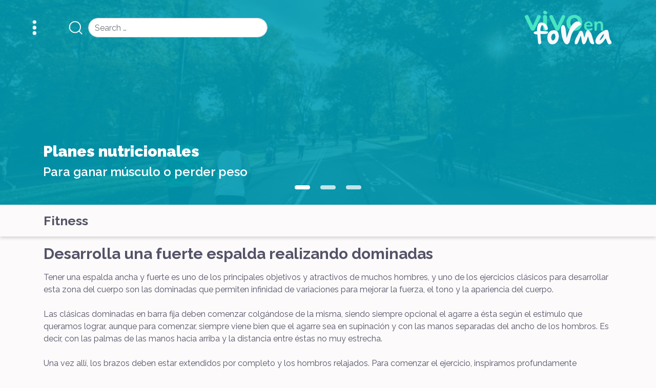

--- FILE ---
content_type: text/html; charset=UTF-8
request_url: http://www.vivoenforma.com/desarrolla-una-fuerte-espalda-realizando-dominadas/
body_size: 31977
content:
<!DOCTYPE html>
<html lang="en-US">
<head>
	<meta charset="UTF-8">
	<meta name="viewport" content="width=device-width, initial-scale=1, shrink-to-fit=no">
	<link rel="profile" href="http://gmpg.org/xfn/11">
	<link rel="stylesheet" href="http://www.vivoenforma.com/wp-content/themes/vivoenforma/css/bootstrap.min.css">
	<link rel="stylesheet" href="http://www.vivoenforma.com/wp-content/themes/vivoenforma/css/owl.carousel.min.css">
	<link rel="stylesheet" href="http://www.vivoenforma.com/wp-content/themes/vivoenforma/css/main_theme.css">
	<link rel="stylesheet" href="http://www.vivoenforma.com/wp-content/themes/vivoenforma/css/paywall.css">
	<link rel="stylesheet" href="https://use.fontawesome.com/releases/v5.8.2/css/all.css">
	<title>Desarrolla una fuerte espalda realizando dominadas &#8211; Vivo en Forma</title>

<!-- Google Tag Manager for WordPress by gtm4wp.com -->
<script data-cfasync="false" data-pagespeed-no-defer type="text/javascript">//<![CDATA[
	var gtm4wp_datalayer_name = "dataLayer";
	var dataLayer = dataLayer || [];
//]]>
</script>
<!-- End Google Tag Manager for WordPress by gtm4wp.com --><meta property="fb:admins" content="1384659191606258"/><meta property="og:title" content="Desarrolla una fuerte espalda realizando dominadas"/><meta property="og:type" content="article"/><meta property="og:url" content="http://www.vivoenforma.com/desarrolla-una-fuerte-espalda-realizando-dominadas/"/><meta property="og:site_name" content="Vivo&#32;en&#32;Forma" /><meta property="og:image" content="http://www.vivoenforma.com/wp-content/uploads/2018/06/Espalda.jpg"/><meta property="og:image:secure_url" content="http://www.vivoenforma.com/wp-content/uploads/2018/06/Espalda.jpg"/><link rel='dns-prefetch' href='//www.googletagmanager.com' />
<link rel='dns-prefetch' href='//s.w.org' />
<link rel="alternate" type="application/rss+xml" title="Vivo en Forma &raquo; Feed" href="http://www.vivoenforma.com/feed/" />
<link rel="alternate" type="application/rss+xml" title="Vivo en Forma &raquo; Comments Feed" href="http://www.vivoenforma.com/comments/feed/" />
<link rel="alternate" type="application/rss+xml" title="Vivo en Forma &raquo; Desarrolla una fuerte espalda realizando dominadas Comments Feed" href="http://www.vivoenforma.com/desarrolla-una-fuerte-espalda-realizando-dominadas/feed/" />
		<script type="text/javascript">
			window._wpemojiSettings = {"baseUrl":"https:\/\/s.w.org\/images\/core\/emoji\/13.0.1\/72x72\/","ext":".png","svgUrl":"https:\/\/s.w.org\/images\/core\/emoji\/13.0.1\/svg\/","svgExt":".svg","source":{"concatemoji":"http:\/\/www.vivoenforma.com\/wp-includes\/js\/wp-emoji-release.min.js?ver=5.6.3"}};
			!function(e,a,t){var n,r,o,i=a.createElement("canvas"),p=i.getContext&&i.getContext("2d");function s(e,t){var a=String.fromCharCode;p.clearRect(0,0,i.width,i.height),p.fillText(a.apply(this,e),0,0);e=i.toDataURL();return p.clearRect(0,0,i.width,i.height),p.fillText(a.apply(this,t),0,0),e===i.toDataURL()}function c(e){var t=a.createElement("script");t.src=e,t.defer=t.type="text/javascript",a.getElementsByTagName("head")[0].appendChild(t)}for(o=Array("flag","emoji"),t.supports={everything:!0,everythingExceptFlag:!0},r=0;r<o.length;r++)t.supports[o[r]]=function(e){if(!p||!p.fillText)return!1;switch(p.textBaseline="top",p.font="600 32px Arial",e){case"flag":return s([127987,65039,8205,9895,65039],[127987,65039,8203,9895,65039])?!1:!s([55356,56826,55356,56819],[55356,56826,8203,55356,56819])&&!s([55356,57332,56128,56423,56128,56418,56128,56421,56128,56430,56128,56423,56128,56447],[55356,57332,8203,56128,56423,8203,56128,56418,8203,56128,56421,8203,56128,56430,8203,56128,56423,8203,56128,56447]);case"emoji":return!s([55357,56424,8205,55356,57212],[55357,56424,8203,55356,57212])}return!1}(o[r]),t.supports.everything=t.supports.everything&&t.supports[o[r]],"flag"!==o[r]&&(t.supports.everythingExceptFlag=t.supports.everythingExceptFlag&&t.supports[o[r]]);t.supports.everythingExceptFlag=t.supports.everythingExceptFlag&&!t.supports.flag,t.DOMReady=!1,t.readyCallback=function(){t.DOMReady=!0},t.supports.everything||(n=function(){t.readyCallback()},a.addEventListener?(a.addEventListener("DOMContentLoaded",n,!1),e.addEventListener("load",n,!1)):(e.attachEvent("onload",n),a.attachEvent("onreadystatechange",function(){"complete"===a.readyState&&t.readyCallback()})),(n=t.source||{}).concatemoji?c(n.concatemoji):n.wpemoji&&n.twemoji&&(c(n.twemoji),c(n.wpemoji)))}(window,document,window._wpemojiSettings);
		</script>
		<style type="text/css">
img.wp-smiley,
img.emoji {
	display: inline !important;
	border: none !important;
	box-shadow: none !important;
	height: 1em !important;
	width: 1em !important;
	margin: 0 .07em !important;
	vertical-align: -0.1em !important;
	background: none !important;
	padding: 0 !important;
}
</style>
	<link rel='stylesheet' id='wp-block-library-css'  href='http://www.vivoenforma.com/wp-includes/css/dist/block-library/style.min.css?ver=5.6.3' type='text/css' media='all' />
<link rel='stylesheet' id='understrap-styles-css'  href='http://www.vivoenforma.com/wp-content/themes/vivoenforma/css/theme.min.css?ver=.1686240913' type='text/css' media='all' />
<script type='text/javascript' src='http://www.vivoenforma.com/wp-includes/js/jquery/jquery.min.js?ver=3.5.1' id='jquery-core-js'></script>
<script type='text/javascript' src='http://www.vivoenforma.com/wp-includes/js/jquery/jquery-migrate.min.js?ver=3.3.2' id='jquery-migrate-js'></script>
<script type='text/javascript' src='http://www.vivoenforma.com/wp-content/plugins/duracelltomi-google-tag-manager/js/gtm4wp-form-move-tracker.js?ver=1.12.3' id='gtm4wp-form-move-tracker-js'></script>
<script type='text/javascript' id='unsubscribe_script-js-extra'>
/* <![CDATA[ */
var unsubscribe_script_params = {"ajaxurl":"http:\/\/www.vivoenforma.com\/wp-admin\/admin-ajax.php"};
/* ]]> */
</script>
<script type='text/javascript' src='http://www.vivoenforma.com/wp-content/themes/vivoenforma/js/actions/unsubscribe.js?ver=5.6.3' id='unsubscribe_script-js'></script>

<!-- Google Analytics snippet added by Site Kit -->
<script type='text/javascript' src='https://www.googletagmanager.com/gtag/js?id=UA-271992308-16' id='google_gtagjs-js' async></script>
<script type='text/javascript' id='google_gtagjs-js-after'>
window.dataLayer = window.dataLayer || [];function gtag(){dataLayer.push(arguments);}
gtag('set', 'linker', {"domains":["www.vivoenforma.com"]} );
gtag("js", new Date());
gtag("set", "developer_id.dZTNiMT", true);
gtag("config", "UA-271992308-16", {"anonymize_ip":true});
gtag("config", "GT-K8GXSMK");
</script>

<!-- End Google Analytics snippet added by Site Kit -->
<link rel="https://api.w.org/" href="http://www.vivoenforma.com/wp-json/" /><link rel="alternate" type="application/json" href="http://www.vivoenforma.com/wp-json/wp/v2/posts/2638" /><link rel="EditURI" type="application/rsd+xml" title="RSD" href="http://www.vivoenforma.com/xmlrpc.php?rsd" />
<link rel="wlwmanifest" type="application/wlwmanifest+xml" href="http://www.vivoenforma.com/wp-includes/wlwmanifest.xml" /> 
<meta name="generator" content="WordPress 5.6.3" />
<link rel="canonical" href="http://www.vivoenforma.com/desarrolla-una-fuerte-espalda-realizando-dominadas/" />
<link rel='shortlink' href='http://www.vivoenforma.com/?p=2638' />
<link rel="alternate" type="application/json+oembed" href="http://www.vivoenforma.com/wp-json/oembed/1.0/embed?url=http%3A%2F%2Fwww.vivoenforma.com%2Fdesarrolla-una-fuerte-espalda-realizando-dominadas%2F" />
<link rel="alternate" type="text/xml+oembed" href="http://www.vivoenforma.com/wp-json/oembed/1.0/embed?url=http%3A%2F%2Fwww.vivoenforma.com%2Fdesarrolla-una-fuerte-espalda-realizando-dominadas%2F&#038;format=xml" />
<meta name="generator" content="Site Kit by Google 1.99.0" />
<!-- Google Tag Manager for WordPress by gtm4wp.com -->
<script data-cfasync="false" data-pagespeed-no-defer type="text/javascript">//<![CDATA[
	var dataLayer_content = {"pagePostType":"post","pagePostType2":"single-post","pageCategory":["fitness"],"pageAttributes":["destacados"],"pagePostAuthor":"opratel"};
	dataLayer.push( dataLayer_content );//]]>
</script>
<script data-cfasync="false">//<![CDATA[
(function(w,d,s,l,i){w[l]=w[l]||[];w[l].push({'gtm.start':
new Date().getTime(),event:'gtm.js'});var f=d.getElementsByTagName(s)[0],
j=d.createElement(s),dl=l!='dataLayer'?'&l='+l:'';j.async=true;j.src=
'//www.googletagmanager.com/gtm.'+'js?id='+i+dl;f.parentNode.insertBefore(j,f);
})(window,document,'script','dataLayer','GTM-PGJQ5K2');//]]>
</script>
<!-- End Google Tag Manager -->
<!-- End Google Tag Manager for WordPress by gtm4wp.com --><link rel="pingback" href="http://www.vivoenforma.com/xmlrpc.php">
<meta name="mobile-web-app-capable" content="yes">
<meta name="apple-mobile-web-app-capable" content="yes">
<meta name="apple-mobile-web-app-title" content="Vivo en Forma - Fitness &amp; Nutrición tips!">
</head>

<body class="post-template-default single single-post postid-2638 single-format-standard wp-embed-responsive group-blog">

	

 
<!-- Google Tag Manager (noscript) -->
<noscript><iframe src="https://www.googletagmanager.com/ns.html?id=GTM-PGJQ5K2"
height="0" width="0" style="display:none;visibility:hidden"></iframe></noscript>
<!-- End Google Tag Manager (noscript) -->	
<!-- Google Tag Manager (noscript) -->			<div id="loader">
			<div class="lds-ellipsis"><div></div><div></div><div></div><div></div></div>
			<div class="overlay"></div>
		</div>
		<nav id="navbar-wrapper">
		<div class="container-fluid">
			<div class="sidebar-toggler" id="sideMenu">
				<img src="http://www.vivoenforma.com/wp-content/themes/vivoenforma/img/icon-menu.svg" class="icon-menu ">
			</div>
			<div class="navbar-search">
				<img src="http://www.vivoenforma.com/wp-content/themes/vivoenforma/img/icon-search.svg" class="icon-search">
				<div id="searchDesktop">
<form method="get" id="searchform" action="http://www.vivoenforma.com/" role="search">
	<label class="sr-only" for="s">Search</label>
	<div class="input-group">
		<input class="field form-control" id="s" name="s" type="text"
			placeholder="Search &hellip;" value="">
		<span class="input-group-append d-none">
			<input class="submit btn btn-primary" id="searchsubmit" name="submit" type="submit"
			value="Search">
		</span>
	</div>
</form>
</div>
			</div>
			<h1 class="brand navbar-brand m-0 p-0">
				<a href="/home/">
					<img src="http://www.vivoenforma.com/wp-content/themes/vivoenforma/img/logo_vivoenforma.svg" class="img-fluid">
				</a>
			</h1>
		</div>
		<div id="searchMobile">
<form method="get" id="searchform" action="http://www.vivoenforma.com/" role="search">
	<label class="sr-only" for="s">Search</label>
	<div class="input-group">
		<input class="field form-control" id="s" name="s" type="text"
			placeholder="Search &hellip;" value="">
		<span class="input-group-append d-none">
			<input class="submit btn btn-primary" id="searchsubmit" name="submit" type="submit"
			value="Search">
		</span>
	</div>
</form>
</div>
	</nav>
	<div id="heroStuck">
   <div class="overlay"></div>
   <div id="sliderHeader" class="owl-carousel owl-loaded owl-drag">
      <a href="/category/nutricion/" class="item active text-white">
         <div class="container">
            <div class="row">
               <div class="col-12">
                  <h3 class="title mb-2">Planes nutricionales</h3>
                  <h6 class="subtitle">Para ganar músculo o perder peso</h6>
               </div>
            </div>
         </div>
      </a>
      <a href="/category/recetario/" class="item text-white">
         <div class="container">
            <div class="row">
               <div class="col-12">
                  <h3 class="title mb-2">Recetario</h3>
                  <h6 class="subtitle">Recetas saludables</h6>
               </div>
            </div>
         </div>
      </a>
      <a href="/category/fitness/" class="item text-white">
         <div class="container">
            <div class="row">
               <div class="col-12">
                  <h3 class="title mb-2">Tips en fitness</h3>
                  <h6 class="subtitle">Encontrá tu rutina ideal</h6>
               </div>
            </div>
         </div>
      </a>
   </div>
</div>

<div class="wrapper" id="single-wrapper">
	<div id="archive-title" class="py-3 mb-3">
		<div class="container">
			<div class="row">
				<div class="col-12">
					<h2 class="section-title">
						<ul class="post-categories">
	<li><a href="http://www.vivoenforma.com/category/fitness/" rel="category tag">Fitness</a></li></ul>					</h2>
				</div>
			</div>
		</div>
	</div>
	<div id="single-content">
		<div class="container">
			<div class="row">
				<div class="col-12">
					<h2 class="post-title mb-3">Desarrolla una fuerte espalda realizando dominadas</h2>
					<p><span style="font-weight: 400;">Tener una espalda ancha y fuerte es uno de los principales objetivos y atractivos de muchos hombres, y uno de los ejercicios clásicos para desarrollar esta zona del cuerpo son las dominadas que permiten infinidad de variaciones para mejorar la fuerza, el tono y la apariencia del cuerpo.</span></p>
<p>&nbsp;</p>
<p><span style="font-weight: 400;">Las clásicas dominadas en barra fija deben comenzar colgándose de la misma, siendo siempre opcional el agarre a ésta según el estímulo que queramos lograr, aunque para comenzar, siempre viene bien que el agarre sea en supinación y con las manos separadas del ancho de los hombros. Es decir, con las palmas de las manos hacia arriba y la distancia entre éstas no muy estrecha.</span></p>
<p>&nbsp;</p>
<p><span style="font-weight: 400;">Una vez allí, los brazos deben estar extendidos por completo y los hombros relajados. Para comenzar el ejercicio, inspiramos profundamente intentando contraer los dorsales para elevar el pecho hacia la barra, hasta que la pera o barbilla esté a la altura de la barra. Una vez arriba, descenderemos espirando y con total control, para evitar dejar caer el cuerpo y trabajar la fase excéntrica o negativa del movimiento.</span></p>
<p>&nbsp;</p>
<p><span style="font-weight: 400;">Durante la ejecución de esta clásica dominada, no debes subir las rodillas para ayudarte, el cuerpo no debe balancearse sino que debe subir y bajar en línea recta y además, debes concentrar el trabajo muscular en los dorsales para no sobrecargar los músculos del brazo que pueden intervenir de manera errónea.</span></p>
<p>&nbsp;</p>
<p><span style="font-weight: 400;">Una vez que logres hacer este tipo de dominada, puedes variar el agarre, cuanto mayor distancia haya entre una mano y otra sobre la barra, más se trabajarán los dorsales superiores, y si quieres poner énfasis en los dorsales inferiores y pectoral, coloca las manos más cerca para ejercitarte en agarre cerrado.</span></p>
<p>&nbsp;</p>
<p><span style="font-weight: 400;">Si eres principiante, puedes comenzar con ayuda para alcanzar la barra y para descender con mayor control y realizar algunas repeticiones en barra fija y terminar la serie haciendo jalones con polea.</span></p>
<p>&nbsp;</p>
<p><span style="font-weight: 400;">Las dominadas son un ejercicio difícil de realizar correctamente, por eso, es esencial realizarlas en un principio, con supervisión profesional y después, progresar en su intensidad si deseamos desarrollar los dorsales y lucir una espalda trabajada que, en apariencia, afine la cintura.</span></p>
				</div>
			</div>
		</div>
	</div>
</div><!-- #single-wrapper -->
<section id="featured" class="my-5">
   <div class="container">
      <div class="row">
         <div class="col-12">
            <h2 class="mb-3">Recomedados</h2>
         </div>
      </div>
   </div>
      <div class="featured-desktop container">
      <div class="row">
                  <div class="col-md-4">
            <div class="box box-simple" style="background-image:url('http://www.vivoenforma.com/wp-content/uploads/2017/09/IMG_2127.jpg')">
               <a class="free" href="http://www.vivoenforma.com/rutina-de-pilates-para-los-amantes-de-esta-practica/">
                  <div class="premium-content p-2">
                     <p class="text-uppercase text-white">premium</p>
                     <svg xmlns="http://www.w3.org/2000/svg" xmlns:xlink="http://www.w3.org/1999/xlink" width="71" height="71" viewBox="0 0 71 71">
                       <defs>
                         <clipPath id="clip-icon-premium">
                           <rect width="71" height="71"/>
                         </clipPath>
                       </defs>
                       <g id="icon-premium" clip-path="url(#clip-icon-premium)">
                         <path id="Icon_ionic-md-lock" data-name="Icon ionic-md-lock" d="M42.762,21.24H40.189V16.1a12.861,12.861,0,0,0-25.723,0V21.24H11.895A5.159,5.159,0,0,0,6.75,26.385V52.107a5.159,5.159,0,0,0,5.145,5.144H42.762a5.159,5.159,0,0,0,5.145-5.144V26.385A5.159,5.159,0,0,0,42.762,21.24ZM27.328,44.648A5.144,5.144,0,1,1,32.473,39.5,5.159,5.159,0,0,1,27.328,44.648ZM35.3,21.24H19.354V16.1a7.974,7.974,0,0,1,15.949,0Z" transform="translate(8.647 5.084)" />
                       </g>
                     </svg>
                  </div>
                  <div class="inner-content d-flex align-items-center justify-content-between p-2">
                     <div class="text-content">
                        <h3 class="title mb-1 text-white">Rutina de pilates para los amantes de esta práctica</h3>
                        <p class="category_name">Fitness</p>
                     </div>
                     <div class="show-more">
                        <img src="http://www.vivoenforma.com/wp-content/themes/vivoenforma/img/icon-arrow.svg" class="icon-arrow">
                     </div>
                  </div>
               </a>
            </div>
         </div>
                  <div class="col-md-4">
            <div class="box box-simple" style="background-image:url('http://www.vivoenforma.com/wp-content/uploads/2017/03/couple-2070065_1280-825x510.jpg')">
               <a class="free" href="http://www.vivoenforma.com/dieta-balanceada-para-personas-adultas/">
                  <div class="premium-content p-2">
                     <p class="text-uppercase text-white">premium</p>
                     <svg xmlns="http://www.w3.org/2000/svg" xmlns:xlink="http://www.w3.org/1999/xlink" width="71" height="71" viewBox="0 0 71 71">
                       <defs>
                         <clipPath id="clip-icon-premium">
                           <rect width="71" height="71"/>
                         </clipPath>
                       </defs>
                       <g id="icon-premium" clip-path="url(#clip-icon-premium)">
                         <path id="Icon_ionic-md-lock" data-name="Icon ionic-md-lock" d="M42.762,21.24H40.189V16.1a12.861,12.861,0,0,0-25.723,0V21.24H11.895A5.159,5.159,0,0,0,6.75,26.385V52.107a5.159,5.159,0,0,0,5.145,5.144H42.762a5.159,5.159,0,0,0,5.145-5.144V26.385A5.159,5.159,0,0,0,42.762,21.24ZM27.328,44.648A5.144,5.144,0,1,1,32.473,39.5,5.159,5.159,0,0,1,27.328,44.648ZM35.3,21.24H19.354V16.1a7.974,7.974,0,0,1,15.949,0Z" transform="translate(8.647 5.084)" />
                       </g>
                     </svg>
                  </div>
                  <div class="inner-content d-flex align-items-center justify-content-between p-2">
                     <div class="text-content">
                        <h3 class="title mb-1 text-white">Dieta balanceada para personas adultas: salud a traves de la nutrición</h3>
                        <p class="category_name">Nutrición y Alimentación</p>
                     </div>
                     <div class="show-more">
                        <img src="http://www.vivoenforma.com/wp-content/themes/vivoenforma/img/icon-arrow.svg" class="icon-arrow">
                     </div>
                  </div>
               </a>
            </div>
         </div>
                  <div class="col-md-4">
            <div class="box box-simple" style="background-image:url('http://www.vivoenforma.com/wp-content/uploads/2020/10/pexels-cats-coming-406152.jpg')">
               <a class="free" href="http://www.vivoenforma.com/todas-las-mentiras-sobre-las-dietas/">
                  <div class="premium-content p-2">
                     <p class="text-uppercase text-white">premium</p>
                     <svg xmlns="http://www.w3.org/2000/svg" xmlns:xlink="http://www.w3.org/1999/xlink" width="71" height="71" viewBox="0 0 71 71">
                       <defs>
                         <clipPath id="clip-icon-premium">
                           <rect width="71" height="71"/>
                         </clipPath>
                       </defs>
                       <g id="icon-premium" clip-path="url(#clip-icon-premium)">
                         <path id="Icon_ionic-md-lock" data-name="Icon ionic-md-lock" d="M42.762,21.24H40.189V16.1a12.861,12.861,0,0,0-25.723,0V21.24H11.895A5.159,5.159,0,0,0,6.75,26.385V52.107a5.159,5.159,0,0,0,5.145,5.144H42.762a5.159,5.159,0,0,0,5.145-5.144V26.385A5.159,5.159,0,0,0,42.762,21.24ZM27.328,44.648A5.144,5.144,0,1,1,32.473,39.5,5.159,5.159,0,0,1,27.328,44.648ZM35.3,21.24H19.354V16.1a7.974,7.974,0,0,1,15.949,0Z" transform="translate(8.647 5.084)" />
                       </g>
                     </svg>
                  </div>
                  <div class="inner-content d-flex align-items-center justify-content-between p-2">
                     <div class="text-content">
                        <h3 class="title mb-1 text-white">Mitos sobre las dietas</h3>
                        <p class="category_name">Nutrición y Alimentación</p>
                     </div>
                     <div class="show-more">
                        <img src="http://www.vivoenforma.com/wp-content/themes/vivoenforma/img/icon-arrow.svg" class="icon-arrow">
                     </div>
                  </div>
               </a>
            </div>
         </div>
               </div>
   </div>
   <div id="slider-featured" class="owl-carousel owl-drag owl-loaded">
            <div class="slider-item">
         <div class="box box-simple" style="background-image:url('http://www.vivoenforma.com/wp-content/uploads/2017/09/IMG_2127.jpg')">
            <a href="http://www.vivoenforma.com/rutina-de-pilates-para-los-amantes-de-esta-practica/">
               <div class="inner-content d-flex align-items-center justify-content-between p-2">
                  <div class="text-content">
                     <h3 class="title mb-1 text-white">Rutina de pilates para los amantes de esta práctica</h3>
                     <p class="category_name">Fitness</p>
                  </div>
                  <div class="show-more">
                     <img src="http://www.vivoenforma.com/wp-content/themes/vivoenforma/img/icon-arrow.svg" class="icon-arrow">
                  </div>
               </div>
            </a>
         </div>
      </div>
            <div class="slider-item">
         <div class="box box-simple" style="background-image:url('http://www.vivoenforma.com/wp-content/uploads/2017/03/couple-2070065_1280-825x510.jpg')">
            <a href="http://www.vivoenforma.com/dieta-balanceada-para-personas-adultas/">
               <div class="inner-content d-flex align-items-center justify-content-between p-2">
                  <div class="text-content">
                     <h3 class="title mb-1 text-white">Dieta balanceada para personas adultas: salud a traves de la nutrición</h3>
                     <p class="category_name">Nutrición y Alimentación</p>
                  </div>
                  <div class="show-more">
                     <img src="http://www.vivoenforma.com/wp-content/themes/vivoenforma/img/icon-arrow.svg" class="icon-arrow">
                  </div>
               </div>
            </a>
         </div>
      </div>
            <div class="slider-item">
         <div class="box box-simple" style="background-image:url('http://www.vivoenforma.com/wp-content/uploads/2020/10/pexels-cats-coming-406152.jpg')">
            <a href="http://www.vivoenforma.com/todas-las-mentiras-sobre-las-dietas/">
               <div class="inner-content d-flex align-items-center justify-content-between p-2">
                  <div class="text-content">
                     <h3 class="title mb-1 text-white">Mitos sobre las dietas</h3>
                     <p class="category_name">Nutrición y Alimentación</p>
                  </div>
                  <div class="show-more">
                     <img src="http://www.vivoenforma.com/wp-content/themes/vivoenforma/img/icon-arrow.svg" class="icon-arrow">
                  </div>
               </div>
            </a>
         </div>
      </div>
         </div>
</section>

<div class="modal fade" id="paywall-modal">
   <div class="modal-dialog" role="document">
      <div class="modal-content">

         <div class="modal-header">
            <h1 class="brand"></h1>
            <button type="button" class="close" data-dismiss="modal" aria-label="Close"></button>
         </div>
         <div class="modal-body d-flex flex-column align-items-center justify-content-center p-4">
            <div id="step0" class="steps">
               <h3>¡<strong>Suscríbete</strong> y accede a planes nutricionales y las mejores rutinas de entrenamiento!</h3>
               <h2 class="text-uppercase text-white text-acceder">Accede a tu país</h2>
               <select id="countrySelect" class="form-control mb-2">
                  <option>Seleccionar Pais</option>
                  <option value="sv">El Salvador</option>
                  <option value="pa">Panama</option>
                  <option value="pr">Puerto Rico</option>
               </select>
               <div id="sv" class="form-control options" style="display:none;">Digicel Salvador</div>
               <select id="pa" class="form-control options" style="display:none;">
                  <option>Seleccionar Operador</option>
                  <option value="cpa">Claro Panama</option>
                  <option value="dpa">Digicel Panama</option>
                  <option value="cwpa">CableWireless Panama</option>
               </select>
               <div id="pr" class="form-control options" style="display:none;">Claro Puerto Rico</div>
            </div>
            <!-- Step 2 - MSISDN -->
            <div id="step1" class="steps mt-2">
               <h6 class="step-label d-none">Ingresa tu número de celular y suscríbete</h6>
               <div class="form-group row">
                  <label class="col-sm-2 col-form-label" for="tel">+503</label>
                  <div class="col-sm-12 px-0">
                     <input type="number" id="msisdn" class="form-control"
                     maxlength=""
                     placeholder=""
                     onkeydown="javascript: return event.keyCode === 8 || event.keyCode === 46 ? true : !isNaN(Number(event.key))" oninput="if(this.value.length > this.maxLength) this.value = this.value.slice(0, this.maxLength);">
                  </div>
               </div>
               <input value="SUSCRIBIRME" class="btn btn-custom" id="subscribe-button" type="button">
               <p class="paywall-error"></p>
            </div><!-- /.step 1 -->
            <!-- Step 2 - PIN -->
            <div id="step2" class="steps" style="display:none">
               <h3>¡<strong>Recibe</strong> las mejores rutinas de entrenamiento!</h3>
                <input type="number" id="pin" class="form-control mb-2" placeholder="Ingresa el PIN" maxlength="4" oninput="if(this.value.length > this.maxLength) this.value = this.value.slice(0, this.maxLength);" onkeydown="return event.keyCode !== 69">
                <input value="ENVIAR" class="btn btn-custom d-flex align-items-center justify-content-center w-100" id="submit-pin-button" type="button">
                <p class="paywall-error"></p>
            </div><!-- /.step 2 -->
            <div id="step3" class="steps" style="display:none">
               <h6>Ingresando...</h6>
            </div>
         </div>
         <div class="modal-footer d-flex align-items-center justify-content-center flex-column">
            <button type="button" class="btn-link btn" onclick="LoginModal()">Estoy suscrito/a</button>
            <p class="tyc"><small></small></p>
         </div>

      </div>
   </div>
</div>
<div id="contentMenu" class="sidebar-menu flex-column">
	<div class="home mb-5">
      <button type="button" name="close'menu" id="closeMenu"></button>
	</div>
	<div class="vef-sections d-flex flex-column">
		<a class="mb-3" href="/category/fitness/" alt="fitness">
			<img src="http://www.vivoenforma.com/wp-content/themes/vivoenforma/img/icon-fitness.svg" alt="" class="icon-svg icon-fitness">
         <p class="text-uppercase">fitness</p>
		</a>
		<a class="mb-3" href="/category/nutricion/" alt="nutricion">
			<img src="http://www.vivoenforma.com/wp-content/themes/vivoenforma/img/icon-nutricion.svg" alt="" class="icon-svg icon-nutricion">
         <p class="text-uppercase">nutrición</p>
		</a>
		<a class="mb-3" href="/category/recetario/" alt="recetario">
			<img src="http://www.vivoenforma.com/wp-content/themes/vivoenforma/img/icon-recetario.svg" alt="" class="icon-svg icon-recetario">
         <p class="text-uppercase">recetas</p>
		</a>
		<a class="mb-3" href="/imc/" alt="imc">
			<img src="http://www.vivoenforma.com/wp-content/themes/vivoenforma/img/icon-imc.svg" alt="" class="icon-svg icon-imc">
		</a>

		
		<a class="mt-5 d-none" href="#" data-toggle="modal" data-target="#paywall-modal">
			<img src="http://www.vivoenforma.com/wp-content/themes/vivoenforma/img/icon-premium.svg" alt="" class="icon-svg icon-premium">
		</a>
	</div>
</div>
<a id="back-to-top" href="#navbar-wrapper">
	<svg xmlns="http://www.w3.org/2000/svg" xmlns:xlink="http://www.w3.org/1999/xlink" width="27" height="27" viewBox="0 0 27 27">
	  <defs>
	    <clipPath id="clip-icon-arrow">
	      <rect width="27" height="27"/>
	    </clipPath>
	  </defs>
	  <g id="icon-arrow" clip-path="url(#clip-icon-arrow)">
	    <path id="Icon_awesome-arrow-right" data-name="Icon awesome-arrow-right" d="M8.006,3.877l.933-.933a1,1,0,0,1,1.425,0l8.17,8.166a1,1,0,0,1,0,1.425l-8.17,8.17a1,1,0,0,1-1.425,0l-.933-.933a1.01,1.01,0,0,1,.017-1.441L13.087,13.5H1.009A1.006,1.006,0,0,1,0,12.5V11.151a1.006,1.006,0,0,1,1.009-1.009H13.087L8.023,5.318A1,1,0,0,1,8.006,3.877Z" transform="translate(4.324 1.353)" fill="#fdf5eb"/>
	  </g>
	</svg>
</a>
<div class="wrapper py-3" id="wrapper-footer">
	<div class="container">
		<div class="row">
			<div class="col-12">
				<p class="mb-0">Copyright © 2026 | Developed by <a href="www.opratel.com" target="_blank">Opratel</a></p>
			</div>
			<div class="col-12">
				<a href="/terminos-y-condiciones/">Términos y condiciones</a>
			</div>
		</div>
	</div>
</div><!-- wrapper end -->
<script type="text/javascript" src="http://www.vivoenforma.com/wp-content/themes/vivoenforma/js/jquery.min.js"></script>
<script type="text/javascript" src="http://www.vivoenforma.com/wp-content/themes/vivoenforma/js/popper.min.js"></script>
<script type="text/javascript" src="http://www.vivoenforma.com/wp-content/themes/vivoenforma/js/bootstrap.min.js"></script>
<script type="text/javascript" src="http://www.vivoenforma.com/wp-content/themes/vivoenforma/js/bootstrap.bundle.min.js"></script>
<script type="text/javascript" src="http://www.vivoenforma.com/wp-content/themes/vivoenforma/js/owl.carousel.min.js"></script>
<script type="text/javascript" src="https://unpkg.com/scrollreveal"></script>
<script type="text/javascript" src="http://www.vivoenforma.com/wp-content/themes/vivoenforma/js/main_theme.js"></script>
<script type="text/javascript" src="http://www.vivoenforma.com/wp-content/themes/vivoenforma/js/imc-calculator.js"></script>
<script type="text/javascript">
	ScrollReveal().reveal('.box');
</script>
</body>

</html>


--- FILE ---
content_type: text/css
request_url: http://www.vivoenforma.com/wp-content/themes/vivoenforma/css/main_theme.css
body_size: 19813
content:
@import url('https://fonts.googleapis.com/css2?family=Raleway:wght@400;500;600;700;800;900&display=swap');
a {
  -webkit-text-shadow:none;
     -moz-text-shadow:none;
          text-shadow: none;
}
a:hover,
a:focus {
  text-decoration: none;
  outline: 0;
  opacity: 1;
}
:root {
   --primary-color:#48E5C2;
   --secondary-color:#009EB7;
   --color-dark:#545367;
   --color-white:#ffffff;
   --premium:#FACB06;
   --transition:.6s ease-in-out;
   --shadow:0px 3px 6px rgba(0,0,0,.16);
   --regular:400;
   --medium:500;
   --semibold:600;
   --bold:700;
   --extrabold:800;
   --black:900;

}
html {
   scroll-behavior: smooth;
}
body {
  font-family: 'Raleway',sans-serif;
  background-color: #FCFAFA;
  color:var(--color-dark);
}
ul {
  -webkit-margin-before: 0;
  -webkit-margin-after: 0;
  -webkit-margin-start: 0px;
  -webkit-margin-end: 0px;
  -webkit-padding-start: 0;
}
h1, h2, h3, h4, h5, h6, p {
   margin:0;
}
:focus {
   outline:0;
   box-shadow:none;
}
.back-vef {
   background-image:url('../img/back0.jpg');
   background-repeat:no-repeat;
   background-position:center;
   background-size:cover;
}
.brand .img-fluid {
   max-width: 100px;
}
@media (min-width:768px) {
  .brand .img-fluid {
    max-width:200px;
  }
}
.overlay {
   background-color:var(--secondary-color);
   opacity:.89;
   width:100%;
   height:100%;
   position: absolute;
   top:0;
   left:0;
   z-index:0;
}
#back-to-top {
  opacity:0;
  display:flex;
  align-items:center;
  justify-content:center;
  background-color:var(--primary-color);
  width:48px;
  height:48px;
  border-radius:7rem;
  position: fixed;
  right:10px;
  top: auto;
  bottom: 10%;
  margin: auto;
  transition: opacity var(--transition);
  -webkit-transition: opacity var(--transition);
  z-index:1000;
}
  #back-to-top svg {
    transform:rotate(-90deg);
    -webkit-transform:rotate(-90deg);
  }
#back-to-top.show {
  opacity:1;
}
/*******************************************************************************
                                 LOADER
*******************************************************************************/
#loader {
   display: flex;
   align-items: center;
   justify-content: center;
   min-width:100%;
   min-height: 100vh;
   position: fixed;
   top:0;
   left:0;
   z-index:2000;
}
  #loader .overlay {
    opacity:.96;
  }
#loader .lds-ellipsis {
  display: inline-block;
  position: relative;
  width: 80px;
  height: 80px;
  z-index:2001;
}
#loader .lds-ellipsis div {
  position: absolute;
  top: 33px;
  width: 13px;
  height: 13px;
  border-radius: 50%;
  background: #fff;
  animation-timing-function: cubic-bezier(0, 1, 1, 0);
}
#loader .lds-ellipsis div:nth-child(1) {
  left: 8px;
  animation: lds-ellipsis1 0.6s infinite;
}
#loader .lds-ellipsis div:nth-child(2) {
  left: 8px;
  animation: lds-ellipsis2 0.6s infinite;
}
#loader .lds-ellipsis div:nth-child(3) {
  left: 32px;
  animation: lds-ellipsis2 0.6s infinite;
}
#loader .lds-ellipsis div:nth-child(4) {
  left: 56px;
  animation: lds-ellipsis3 0.6s infinite;
}
@keyframes lds-ellipsis1 {
  0% {
    transform: scale(0);
  }
  100% {
    transform: scale(1);
  }
}
@keyframes lds-ellipsis3 {
  0% {
    transform: scale(1);
  }
  100% {
    transform: scale(0);
  }
}
@keyframes lds-ellipsis2 {
  0% {
    transform: translate(0, 0);
  }
  100% {
    transform: translate(24px, 0);
  }
}
/*******************************************************************************
                              SELECTOR PAIS
*******************************************************************************/
.page-template-selector-pais #navbar-wrapper,
.page-template-selector-pais #wrapper-footer,
.page-template-selector-pais #heroStuck {
   display: none;
}
#country-select {
   width: 100%;
   height:100vh;
   color:var(--color-white);
   overflow: hidden;
}
#country-select.back-vef {
   background-image:url('../img/back-selector.jpg');
}
  #country-select .row:nth-child(2) {
    height:500px;
    align-items:center;
    justify-content:space-around;
  }
  #country-select .cta {
    font-weight:var(--bold);
  }
    #country-select .cta span {
      font-weight:var(--black);
    }
  #country-select #select h2 {
    font-weight:var(--black);
    font-size:41px;
    text-shadow:var(--shadow);
    -webkit-text-shadow:var(--shadow);
  }
  #country-select #select .img-flag {
    max-width:46px;
  }
  #country-select #select ul {
     list-style-type: none;
 }
     #country-select #select ul > li > a {
       color:var(--color-white);
       font-weight:var(--bold);
       font-size:30px
     }
        #country-select #select ul > li > a > p {
           text-shadow:var(--shadow);
           -webkit-text-shadow:var(--shadow);
        }
      #country-select #select ul li {
         border-bottom:1px solid var(--color-white);
      }
		 #country-select #select ul li:nth-child(6) {
         border-bottom:1px solid transparent;
      }
@media (max-width:321px) {
  #country-select .row:nth-child(2) {
    height:300px;
    margin-top:2rem
  }
  #country-select #select h2 {
    font-size:30px;
    margin-top:1.75rem
  }
    #country-select #select ul > li > a {
      font-size:20px
    }
}
@media (max-width:767.98px) {
	#country-select .cta {
		margin:1.5rem 0;
	}
}
/*******************************************************************************
                            HEADER Y NAVBAR
*******************************************************************************/
#navbar-wrapper {
  position:absolute;
  top:0;
  left:0;
  width:100%;
  z-index:2;
  padding:10px 0;
}
  #navbar-wrapper .container-fluid {
    display:flex;
    align-items:center;
    justify-content:space-between;
  }
    #navbar-wrapper .sidebar-toggler {
      width:40px;
      height:40px;
      display: flex;
      align-items: center;
      justify-content: center;
    }
      #navbar-wrapper .sidebar-toggler .icon-menu {
          height:30px;
      }
    #navbar-wrapper .navbar-search {
      order:3;
      width:40px;
      height:40px;
      display:flex;
      align-items:center;
      justify-content:center;
    }
      #navbar-wrapper .navbar-search .icon-search {
        width:28px;
        height:28px;
      }
@media (max-width:767.98px) {
  #searchDesktop {
    display:none;
  }
  #searchMobile {
     opacity: 0;
     transition:opacity var(--transition);
     -webkit-transition:opacity var(--transition);
  }
  #searchMobile.search {
     opacity: 1
 }
}
@media (min-width:768px) {
  #searchMobile {
    display:none;
  }
  #navbar-wrapper .container-fluid {
    display:flex;
    flex-direction:row;
    align-items:center;
    justify-content:unset
  }
      #navbar-wrapper .navbar-search {
        justify-content: flex-start;
      }
      #navbar-wrapper .navbar-brand {
         order:200;
         display:flex;
         justify-content: center;
      }

}
/*** input search ***/

#searchform .form-control {
  border-radius:7rem;
}
@media (min-width:768px) {
  #searchform {
    margin-left: 10px;
    width: 350px;
  }
}
@media (max-width:767.98px) {
  #searchform {
    margin-top:10px;
    width:calc(100% - 30px);
    margin-left:auto;
    margin-right:auto;
  }
}
/*** sidebar menu *****/
#contentMenu {
   width: 100%;
   max-width: 100px;
   min-height: 100vh;
   position: fixed;
   top: 0;
   left: 0;
   background-color:var(--color-dark);
   transform:translateX(-600%);
   -webkit-transform:translateX(-600%);
   transition:all var(--transition);
   -webkit-transition:all var(--transition);
   z-index: 600;
   box-shadow:0px 0px 12px 3px rgba(83,84,105,.95);
   -webkit-box-shadow:0px 0px 12px 3px rgba(83,84,105,.95);
}
#contentMenu.show-menu {
   transform:translateX(0);
   -webkit-transform:translateX(0);
   display: flex;
   align-items: center;
}
   #contentMenu .home {
      background-color: var(--primary-color);
      height: 100px;
      width: 100%;
      display: flex;
      align-items: center;
      justify-content: center;
   }
     #contentMenu .home #closeMenu {
       border:0;
       background-color:transparent;
       position:relative;
       width:48px;
       height:48px;
     }
      #contentMenu .home #closeMenu::after,
      #contentMenu .home #closeMenu::before {
        content:'';
        display:block;
        height:40px;
        width:3px;
        background-color:var(--color-white);
        position:absolute;
        top:0;
        left:0;
        right:0;
        bottom:0;
        margin:auto;
      }
        #contentMenu .home #closeMenu::after {
          transform:rotate(45deg);
          -webkit-transform:rotate(45deg)
        }
        #contentMenu .home #closeMenu::before {
          transform:rotate(-45deg);
          -webkit-transform:rotate(-45deg);
        }
   #contentMenu .vef-sections {
      background-color: var(--color-dark);
   }
      #contentMenu .vef-sections a {
        color:var(--primary-color);
        display:flex;
        align-items:center;
        flex-direction:column;
      }
        #contentMenu .vef-sections .icon-svg {
          width:100%;
          max-width:40px
        }
        #contentMenu .vef-sections p {
          font-size:14px;
        }
#heroStuck {
   position: relative;
   background-image:url('../img/back0.jpg');
   background-repeat:no-repeat;
   background-position:center;
   background-size:cover;
   width:100%;
   height: 200px;
   z-index: 1;
}
    #sliderHeader {
      position:relative;
      height: 200px;
    }
      #sliderHeader .owl-stage {
        height:200px;
        display:flex;
        align-items:flex-end;
      }
         #sliderHeader .owl-stage .owl-item  {
            margin-bottom:30px;
         }
         #sliderHeader .item .title {
            font-weight:var(--black);
            font-size:18px;
         }
         #sliderHeader .item .subtitle {
            font-weight: var(--semibold);
            font-size:14px;
         }
    #sliderHeader .owl-dots {
      position:absolute;
      bottom:10px;
      left:0;
      right:0;
      margin:auto;
      z-index: 2;
      display: flex;
      align-items: center;
      justify-content: space-around;
      width:150px
    }
      #sliderHeader .owl-dots .owl-dot {
        background:rgba(255,255,255,.75);
        width:30px;
        height:8px;
        border-radius:7rem;
        -webkit-transition: background var(--transition);
        transition: background var(--transition);
      }
      #sliderHeader .owl-dots .owl-dot.active {
        background:var(--color-white);
      }
@media (min-width:768px) {
   #heroStuck,
   #sliderHeader,
   #sliderHeader .owl-stage {
         height: 400px;
      }
      #sliderHeader .owl-stage .owl-item {
         margin-bottom:50px;
      }
         #sliderHeader .item .title {
            font-size:30px;
            margin-bottom:20px;
         }
         #sliderHeader .item .subtitle {
            font-size:24px;
         }
      #sliderHeader .owl-dots {
         bottom:30px;
      }
}
/*******************************************************************************
                               HOME
*******************************************************************************/
@media (max-width: 767.98px) {
   #featured .featured-desktop {
      display: none;
   }
}
@media (min-width:768px) {
   #featured #slider-featured {
      display: none;
   }
}
#featured h2 {
   font-size: 25px;
   font-weight: var(--bold);
   color:var(--color-dark);
}



/******* box post *********/
.box {
   position:relative;
   border-radius: 10px;
   overflow: hidden;
   height: 150px;
   width:100%;
   background-size:cover;
   background-position:center;
   background-repeat:no-repeat;
   display:flex;
   flex-direction:column;
   justify-content:flex-end
}
  .box .inner-content {
    min-height:60px;
    width:100%;
    position:relative;
    background-color:rgba(83,84,105,.65);
  }
  .box .text-content .title {
    font-weight:var(--bold);
    font-size:16px;
  }
  .box .text-content .category_name {
    color:var(--color-white);
  }

@media (min-width:768px) {
   .box {
      height: 300px;
      background-size:cover;
   }
    .box .inner-content {
      height:100px;
    }
     .box .blur-content {
       background-size:100% 200px;
     }
     .box .text-content .title {
       font-size:18px;
     }
}



/******* Recent section ****/
#recent .category h6 {
   font-size: 18px;
   font-weight: var(--bold);
   text-transform:capitalize;
}
#recent .category a {
   color:var(--color-dark);
   font-size: 18px;
}
   #recent .category a::after {
      content:'';
      display: block;
      width: 100%;
      height: 1px;
      background-color:var(--color-dark);
      margin:3px auto;
      opacity: .5;
   }
   .box.box-full .inner-content .text-content {
      width: 80%;
   }
   .box.box-full .inner-content .show-more {
      font-size:24px;
      font-weight: var(--bold);
      letter-spacing: 1px;
   }
      .box.box-full .inner-content .show-more::after {
         content:'';
         display: block;
         width: 100%;
         height:1px;
         background-color:var(--color-white);
         opacity: .5;
      }



/***** premium content *****/
.free .premium-content {
   display: none;
}
.premium .premium-content {
   position:absolute;
   top:15px;
   left: 15px;
   height: fit-content;
   display: flex;
   align-items: center;
   justify-content: space-between;
   background-color:var(--premium);
   border-radius: 7rem;
   z-index:5
}
   .premium .premium-content p {
      font-size:14px;
      font-weight: var(--semibold);
      letter-spacing: 1px;
   }
   .premium .premium-content svg {
     fill:var(--color-white);
     height: 30px;
     width: 30px;
   }
    .premium .inner-content::after {
      content:'';
      display:block;
      background-color:rgba(83,84,105,.65);
      width:100%;
      position:absolute;
      top:-200px;
      left:0;
      height:200px
    }
/*******************************************************************************
                                 ARCHIVE
*******************************************************************************/
#archive-title {
  box-shadow: var(--shadow);
  -webkit-box-shadow: var(--shadow);
}
#archive-title h2,
#search-wrapper .category_name,
.single-post .post-categories > li > a {
  font-size:16px;
  font-weight:var(--bold);
}
@media (min-width:768px) {
  #archive-title h2,
  #search-wrapper .category_name,
   .single-post .post-categories > li > a {
      font-size:25px;
  }
}
@media (max-width:767.98px) {
  #archive-wrapper .excerpt {
    display:none;
  }
}
.single-post .post-categories {
   list-style-type: none;
}
.single-post .post-categories > li > a {
   color:var(--color-dark) !important;
   pointer-events: none;
}
.single-post .post-title {
   font-size: 18px;
   font-weight: var(--bold);
}
@media (min-width:768px) {
   .single-post .post-title {
      font-size: 30px;
   }
}
#single-content img {
	max-width: 100%;
	height: auto;
}
/*******************************************************************************
                              NOT FOUND - ERROR 404
*******************************************************************************/
.not-found .section-title {
  font-size:30px;
  font-weight:var(--black);
}
.not-found .content {
  font-size:16px;
}
.not-found .container .row .col-12:nth-child(2) .img4errors {
  order:-1
}
.go-back {
  color:var(--color-dark) !important;
  font-size:16px;
  font-weight:var(--bold);
}
.go-back::after {
  content:'';
  display:block;
  width:100%;
  height:2px;
  background-color:var(--color-dark);
  opacity:.7;
}
.btn-custom {
  background-color:var(--primary-color);
  color:var(--color-white) !important;
  border-radius:7rem;
  width:100%;
  max-width:170px;
  font-size:16px;
  font-weight:var(--bold);
  margin-top:1rem;
  box-shadow: var(--shadow);
  -webkit-box-shadow: var(--shadow);
}
.not-found .height {
   height: 15px;
   display: block;
}
@media (min-width:768px) {
  .not-found .section-title {
    font-size:40px;
  }
  .not-found .content {
    font-size:18px;
  }
  .not-found .container .row .col-12:nth-child(2) .img4errors {
    order:0
  }
  .not-found .go-back {
    margin-top:2rem;
  }
}
.search-no-results .img4errors {
   background-image:url('../img/not-found.png');
}
.error404 .img4errors {
   background-image: url('../img/error404.png');
}
.search-no-results .img4errors,
.error404 .img4errors {
   background-size:contain;
   background-position: center;
   background-repeat: no-repeat;
   width: 345px;
   height: 500px;
}

/*******************************************************************************
                           IMC PAGE
*******************************************************************************/
#calculateIMC .section-title {
  font-size:18px;
  line-height:28px;
  font-weight:var(--bold);
  margin-bottom:1rem;
}
#calculateIMC #box__imc #IMC {
  display:flex;
  flex-direction:column;
  align-items:center;
  justify-content:center;
}
  #calculateIMC #box__imc .form-group {
    justify-content:space-between;
  }
  #calculateIMC #box__imc .form-control {
    text-align:center;
    border-radius:7rem;
    border:1px solid var(--primary-color);
    width: 45%;
    background-color:var(--color-white);
  }
    #calculateIMC #box__imc .form-control::-webkit-input-placeholder {
      text-align:center;
    }
    #calculateIMC #box__imc .form-control:-ms-input-placeholder {
      text-align:center;
    }
    #calculateIMC #box__imc .form-control::plaholder {
      text-align:center;
    }
  #calculateIMC #results {
    background-color:var(--color-white);
    border-radius:7rem;
    color:var(--secondary-color);
    text-align:center;
    box-shadow:var(--shadow);
    -webkit-box-shadow:var(--shadow);
  }
  #calculateIMC #box__table {
    background-color:var(--color-white);
    border-radius:20px;
    box-shadow:var(--shadow);
    -webkit-box-shadow:var(--shadow);
    font-size:12px;
  }
    #calculateIMC #box__table td,
    #calculateIMC #box__table th {
      border:none;
      color:var(--color-dark);
    }
  #calculateIMC .go-back {
    display:flex;
    align-items:center;
    justify-content:center;
    flex-direction:column;
    position:relative;
    width:80%;
    margin:auto
  }
@media (min-width:768px) {
  #calculateIMC .section-title {
    font-size:25px;
    line-height:32px;
    margin-bottom:3rem;
  }
  #calculateIMC #box__table {
    max-width:750px;
    margin:auto;
  }
    #calculateIMC #box__table th {
      font-size:32px;
    }
    #calculateIMC #box__table td {
      font-size:20px
    }
    #calculateIMC .go-back::after {
      width:250px
    }
}
#custom-wrapper {
   min-height: 80vh
}
/*******************************************************************************
                                 FOOTER
*******************************************************************************/
#wrapper-footer {
   background-color:var(--color-white);
}
   #wrapper-footer a,
   #wrapper-footer p {
      color: var(--color-dark);
      font-weight: var(--bold);
      font-size: 9px;
   }
   #wrapper-footer a {
     transition:color var(--transition);
     -webkit-transition:color var(--transition);
   }
   #wrapper-footer a:hover,
   #wrapper-footer a:focus {
     text-decoration:none;
     color:var(--secondary-color);
   }
   #wrapper-footer ul {
      list-style-type: none;
      display: flex;
      align-items: center;
   }
      #wrapper-footer ul > li:nth-child(1) > a {
         margin-right:10px;
      }
      /* #wrapper-footer ul > li:nth-child(1) > a::after {
        content:'-';
        padding-left:10px;
      } */
@media (min-width:768px) {
   #wrapper-footer a,
   #wrapper-footer p {
      font-size: 16px;
   }
}

.alert-generic {
  position: fixed;
  bottom: -20px;
  right: 0;
  left: 0;
  z-index: 99999;
}


--- FILE ---
content_type: text/css
request_url: http://www.vivoenforma.com/wp-content/themes/vivoenforma/css/paywall.css
body_size: 5562
content:
#paywall-modal {
   padding-right: 0 !important;
   min-width: 100%;
   min-height: 100vh;
   background-image:url('../img/back0.jpg');
   background-repeat:no-repeat;
   background-position:center;
   background-size:cover;
   color:var(--color-white);
}
    #paywall-modal .modal-dialog {
        min-width:100%;
        min-height:100vh;
        margin:0;
    }
    #paywall-modal .modal-dialog::after {
        content:'';
        background-color:rgba(0,158,163,.89);
        position:absolute;
        top:0;
        left:0;
        width:100%;
        min-height:100vh;
        z-index:0
    }
        #paywall-modal .modal-content {
            position:relative;
            z-index:1;
            background:transparent;
            border:none;
            display:flex;
            align-items:center;
            justify-content:center;
            height:100vh;
        }
            #paywall-modal .modal-header {
                border:none;
                padding:0;
                width:100%;
                display:flex;
                align-items:center;
                justify-content:center;
            }
                #paywall-modal .brand {
                    background-image:url('../img/logo_vivoenforma.svg');
                    background-size:contain;
                    background-position:center center;
                    background-repeat:no-repeat;
                    width:100px;
                    height:50px;
                    margin-top:15px
                }
                #paywall-modal .close {
                    opacity:1;
                    position:relative;
                    width: 50px;
                    height: 50px;
                    top:20px;
                    position:absolute;
                    right:30px
                }
                #paywall-modal .close::after,
                #paywall-modal .close::before {
                  position:absolute;
                  content:'';
                  right:0;
                  left:0;
                  bottom:0;
                  margin:auto;
                  height:30px;
                  width:3px;
                  background-color:var(--color-white);
                }
                #paywall-modal .close::after {
                    -webkit-transform:rotate(-45deg);
                    transform:rotate(-45deg);
                }
                #paywall-modal .close::before {
                    -webkit-transform:rotate(45deg);
                    transform:rotate(45deg);
                }
            #paywall-modal .modal-body {
                width:100%;
            }
                #paywall-modal .modal-body h3 {
                    font-size:18px;
                    font-weight:var(--bold);
                    margin-bottom:1rem;
                }
                    #paywall-modal .modal-body h3 > strong {
                        font-weight:var(--black);
                    }
               #paywall-modal .modal-body .text-acceder {
                  font-weight:var(--black);
                  margin-top:1rem;
                  text-shadow:var(--shadow);
                  -webkit-text-shadow:var(--shadow);
               }
                #paywall-modal .modal-body .steps {
                    width:100%
                }
                    #paywall-modal .modal-body .steps .form-control {
                        width:100%
                    }
                       #paywall-modal .modal-body .steps .form-control:focus {
                          outline: 0;
                          box-shadow:none;
                       }
                    #paywall-modal .modal-body .steps .btn-custom {
                        min-width:100%;
                        margin-top:.5rem;
                    }
                    #paywall-modal .modal-body .steps .form-group {
                        margin-bottom:0;
                    }
                #paywall-modal #step1 .form-group.row {
                    display:flex;
                    align-items: center;
                    justify-content: center;
                    width:100%;
                    flex-wrap: nowrap;
                    margin-left: 0;
                    margin-right: 0;
                }
                    #paywall-modal #step1 .form-group.row label {
                        color:var(--color-dark);
                        background-color:var(--color-white);
                        height:calc(2.25rem +2px);
                        width: 22% !important;
                        margin:0;
                        border-radius:.25rem;
                        border-top-right-radius: 0;
                        border-bottom-right-radius: 0;
                        border:0;
                    }
                    #paywall-modal #step1 .form-group.row .form-control {
                        color:var(--color-dark);
                        background-color:var(--color-white);
                        width:100%;
                        margin:0;
                        border-top-left-radius:0;
                        border-bottom-left-radius: 0;
                        border:0;
                    }
            #paywall-modal .modal-footer {
                border:none;
            }
               #paywall-modal .modal-footer .btn-link {
                  color:var(--color-white);
                  border-bottom:1px solid var(--color-white);
               }
               #paywall-modal .modal-footer .tyc {
                  color:var(--color-white);
               }


--- FILE ---
content_type: image/svg+xml
request_url: http://www.vivoenforma.com/wp-content/themes/vivoenforma/img/icon-recetario.svg
body_size: 686
content:
<svg xmlns="http://www.w3.org/2000/svg" xmlns:xlink="http://www.w3.org/1999/xlink" width="71" height="71" viewBox="0 0 71 71">
  <defs>
    <clipPath id="clip-icon-recetario">
      <rect width="71" height="71"/>
    </clipPath>
  </defs>
  <g id="icon-recetario" clip-path="url(#clip-icon-recetario)">
    <path id="RECETAS" d="M15.158,25.738,20.991,19.9,6.522,5.456a8.26,8.26,0,0,0,0,11.666Zm13.975-3.731c3.154,1.463,7.585.433,10.862-2.844,3.937-3.937,4.7-9.584,1.67-12.614-3.009-3.009-8.657-2.267-12.614,1.67-3.277,3.277-4.308,7.709-2.844,10.862L6.089,39.2,9,42.1l14.2-14.16L37.378,42.124l2.906-2.906L26.1,25.037Z" transform="translate(11.393 12.476)" fill="#48e5c2"/>
  </g>
</svg>


--- FILE ---
content_type: application/javascript
request_url: http://www.vivoenforma.com/wp-content/themes/vivoenforma/js/imc-calculator.js
body_size: 1438
content:
// IMC Calculator custom
function computeBMI(event) {
  // user inputs
  var height = Number(document.getElementById("height").value);
  var weight = Number(document.getElementById("weight").value);

  //Perform calculation
  var BMI = Math.round(weight / Math.pow(height, 2) * 10000);
  var resultGroup = document.getElementById('results');

  //Display result of calculation
  document.getElementById("output").innerText = Math.round(BMI * 100) / 100;

  var output = Math.round(BMI * 100) / 100
  var result = document.getElementById("comment")

  if (output < 18.5) {
    event.preventDefault();
      resultGroup.style.display = "block";
      // result.classList.add('text-warning')
      // document.getElementById("comment").innerText = "Bajo peso";
  } else if (output >= 18.5 && output <= 25) {
    event.preventDefault();
      resultGroup.style.display = "block";
      // result.classList.add('text-success')
      // document.getElementById("comment").innerText = "Normal";
  } else if (output >= 25 && output <= 30) {
    event.preventDefault();
      resultGroup.style.display = "block";
      // document.getElementById("comment").innerText = "Sobrepeso";
      // result.classList.add('text-warning')
  } else if (output > 30) {
    event.preventDefault();
      resultGroup.style.display = "block";
      // document.getElementById("comment").innerText = "Obesidad";
      // result.classList.add('text-danger')
  }

}


--- FILE ---
content_type: image/svg+xml
request_url: http://www.vivoenforma.com/wp-content/themes/vivoenforma/img/logo_vivoenforma.svg
body_size: 8799
content:
<svg xmlns="http://www.w3.org/2000/svg" xmlns:xlink="http://www.w3.org/1999/xlink" width="258" height="114" viewBox="0 0 258 114">
  <defs>
    <clipPath id="clip-logo_vivoenforma">
      <rect width="258" height="114"/>
    </clipPath>
  </defs>
  <g id="logo_vivoenforma" clip-path="url(#clip-logo_vivoenforma)">
    <g id="Grupo_26" data-name="Grupo 26" transform="translate(19.369 25.003)">
      <path id="Trazado_51" data-name="Trazado 51" d="M226.151,144.885a4.127,4.127,0,0,1,2.333-.712,4.985,4.985,0,0,1,3.281,1.226,3.82,3.82,0,0,1,1.463,3.044,4.209,4.209,0,0,1-.475,1.9l-14.628,30.6a5.188,5.188,0,0,1-2.016,2.294,5.472,5.472,0,0,1-2.886.791,5.742,5.742,0,0,1-2.886-.791,5.051,5.051,0,0,1-2.1-2.294l-14.707-30.6a4,4,0,0,1-.4-1.82,3.855,3.855,0,0,1,1.542-3.083,5.4,5.4,0,0,1,3.518-1.265,4.411,4.411,0,0,1,4.191,2.768l11.069,24.432,10.991-24.353A4.843,4.843,0,0,1,226.151,144.885Z" transform="translate(-193.139 -144.015)" fill="#48e5c2"/>
      <path id="Trazado_52" data-name="Trazado 52" d="M248.043,182.878a4.447,4.447,0,0,1-1.383-3.518V148.838a4.329,4.329,0,0,1,1.383-3.479,5.217,5.217,0,0,1,3.519-1.186,5.37,5.37,0,0,1,3.558,1.186,4.272,4.272,0,0,1,1.423,3.479v30.521a4.387,4.387,0,0,1-1.423,3.518,5.259,5.259,0,0,1-3.558,1.227A5.111,5.111,0,0,1,248.043,182.878Z" transform="translate(-200.72 -144.015)" fill="#48e5c2"/>
      <path id="Trazado_53" data-name="Trazado 53" d="M298,144.885a4.127,4.127,0,0,1,2.333-.712,4.986,4.986,0,0,1,3.282,1.226,3.82,3.82,0,0,1,1.463,3.044,4.21,4.21,0,0,1-.475,1.9l-14.628,30.6a5.188,5.188,0,0,1-2.016,2.294,5.472,5.472,0,0,1-2.886.791,5.746,5.746,0,0,1-2.887-.791,5.054,5.054,0,0,1-2.1-2.294l-14.707-30.6a4,4,0,0,1-.4-1.82,3.855,3.855,0,0,1,1.542-3.083,5.4,5.4,0,0,1,3.518-1.265,4.412,4.412,0,0,1,4.191,2.768l11.069,24.432L296.3,147.02A4.837,4.837,0,0,1,298,144.885Z" transform="translate(-203.317 -144.015)" fill="#48e5c2"/>
      <path id="Trazado_54" data-name="Trazado 54" d="M324.657,181.784a16.937,16.937,0,0,1-6.917-7.037,22.294,22.294,0,0,1-2.451-10.674,22.071,22.071,0,0,1,2.451-10.635,17.007,17.007,0,0,1,6.917-7,23.278,23.278,0,0,1,20.8,0,16.774,16.774,0,0,1,6.879,7,22.378,22.378,0,0,1,2.412,10.635,22.606,22.606,0,0,1-2.412,10.674,16.708,16.708,0,0,1-6.879,7.037,23.278,23.278,0,0,1-20.8,0ZM342.33,173.4q2.53-3.162,2.53-9.33,0-6.087-2.53-9.291a8.727,8.727,0,0,0-7.275-3.2,8.837,8.837,0,0,0-7.315,3.2q-2.57,3.2-2.569,9.291,0,6.167,2.53,9.33a8.767,8.767,0,0,0,7.275,3.163A8.863,8.863,0,0,0,342.33,173.4Z" transform="translate(-210.441 -143.989)" fill="#48e5c2"/>
    </g>
    <path id="Trazado_55" data-name="Trazado 55" d="M387.7,180.75a2.542,2.542,0,0,1,.494,1.647,2.853,2.853,0,0,1-1.742,2.448,15.671,15.671,0,0,1-3.625,1.436,14.959,14.959,0,0,1-3.86.542,11.994,11.994,0,0,1-8.8-3.2q-3.248-3.2-3.249-8.756a13.432,13.432,0,0,1,1.413-6.261,10.276,10.276,0,0,1,3.978-4.237,11.26,11.26,0,0,1,5.815-1.507,10.434,10.434,0,0,1,5.414,1.366,9.279,9.279,0,0,1,3.578,3.86,12.818,12.818,0,0,1,1.271,5.886q0,2.024-1.789,2.024H372.707a7.4,7.4,0,0,0,1.836,4.778,6.178,6.178,0,0,0,4.519,1.53,8.56,8.56,0,0,0,2.66-.376,26.173,26.173,0,0,0,2.612-1.037,5.213,5.213,0,0,1,2.072-.753A1.588,1.588,0,0,1,387.7,180.75Zm-13.276-12.24a7.116,7.116,0,0,0-1.718,4.331h10.638a6.715,6.715,0,0,0-1.412-4.354A4.658,4.658,0,0,0,378.262,167,5.058,5.058,0,0,0,374.425,168.51Z" transform="translate(-198.385 -121.659)" fill="#48e5c2"/>
    <path id="Trazado_56" data-name="Trazado 56" d="M417.057,165.214q2.024,2.356,2.024,7.109V183.9a2.751,2.751,0,0,1-.777,2.071,2.95,2.95,0,0,1-2.142.753,3.032,3.032,0,0,1-2.165-.753,2.7,2.7,0,0,1-.8-2.071V172.652a6.1,6.1,0,0,0-1.013-3.906,3.889,3.889,0,0,0-3.178-1.225,5.371,5.371,0,0,0-4.072,1.6,5.943,5.943,0,0,0-1.53,4.284v10.5a2.705,2.705,0,0,1-.8,2.071,3.037,3.037,0,0,1-2.166.753,2.95,2.95,0,0,1-2.142-.753,2.751,2.751,0,0,1-.776-2.071V165.685a2.589,2.589,0,0,1,.8-1.977,3.03,3.03,0,0,1,2.166-.754,2.8,2.8,0,0,1,2,.73,2.5,2.5,0,0,1,.777,1.906v1.272a7.957,7.957,0,0,1,3.154-2.966,9.5,9.5,0,0,1,4.473-1.036Q415.032,162.86,417.057,165.214Z" transform="translate(-202.72 -121.659)" fill="#48e5c2"/>
    <path id="Trazado_57" data-name="Trazado 57" d="M257.171,137.548a4.464,4.464,0,0,0-1.091-3.58,7.814,7.814,0,0,0-3.826-2.5,4.484,4.484,0,0,0-4.293,1.086,4.637,4.637,0,0,0-1.14,3.165c-.009,1.873,1.36,3.354,3.138,4.29a5.288,5.288,0,0,0,6.829-1.608A2.1,2.1,0,0,0,257.171,137.548Z" transform="translate(-181.374 -117.191)" fill="#48e5c2"/>
    <g id="Grupo_30" data-name="Grupo 30" transform="translate(41.707 41.599)">
      <g id="Grupo_29" data-name="Grupo 29">
        <path id="Trazado_58" data-name="Trazado 58" d="M239.789,188.059q9.664.323,12.905.766,2.769.413,2.77,1.3,0,3.506-3.654,4.743a20.276,20.276,0,0,1-6.04.677q-.738,0-2.063-.029h-1.532q-.913-.028-1.5-.029c-.353-.019-.688-.029-1-.029a12.046,12.046,0,0,0-3.536.383q.559,7.662,1.148,13.407.207,2.092.707,4.892.295,1.709.472,2.681a1.015,1.015,0,0,1,.029.236,4.722,4.722,0,0,1-1.414,2.74q-1.71,2.033-3.36,2.033a2.009,2.009,0,0,1-1-.265q-2.151-.176-2.681-5.775l-.029-.5q-.295-2.534-.59-7.543-.382-6.511-.854-9.664a1.881,1.881,0,0,0-1.149-1.591,9.941,9.941,0,0,0-2.651-.442,14.485,14.485,0,0,1-1.768-.206,4.436,4.436,0,0,1-3.566-2.386,2.851,2.851,0,0,1-.265-1.179,3.375,3.375,0,0,1,.442-1.591q.178-.941,5.1-1.827a26.148,26.148,0,0,0,2.917-.618q0-9.34,1.385-13.937,2.417-8.073,9.371-8.074h.442a14.5,14.5,0,0,1,9.163,3.124,19.162,19.162,0,0,1,6.07,8.781,12.069,12.069,0,0,1,.766,3.771,3.675,3.675,0,0,1-.588,2.18q-1,1.385-3.566,1.385a3.726,3.726,0,0,1-2.8-.854,5.214,5.214,0,0,1-.913-2.151,18.248,18.248,0,0,0-.707-2.3q-2.888-7.129-5.392-7.129-1.474,0-2.769,2.711a22.483,22.483,0,0,0-1.739,5.834,23.971,23.971,0,0,0-.324,3.682q0,.531.03,1.032.117,1.533.442,1.65Q236.96,187.97,239.789,188.059Z" transform="translate(-219.163 -163.734)" fill="#f9f9fc"/>
        <path id="Trazado_59" data-name="Trazado 59" d="M276.456,189.191a10.361,10.361,0,0,1,8.56,4.044q3.2,4.044,3.2,10.817a24.927,24.927,0,0,1-4.112,14.153q-4.649,6.874-11.862,6.874a14.473,14.473,0,0,1-2.9-.3q-5.695-1.112-8.256-7.178a24.374,24.374,0,0,1-1.719-9.468q0-1.349.1-2.764.539-7.38,5.021-11.76a15.439,15.439,0,0,1,11.356-4.415Zm-6.436,13.58a10.308,10.308,0,0,0-1.112,4.852v.472a10.317,10.317,0,0,0,1.348,5.189,3.355,3.355,0,0,0,2.831,1.989q1.851,0,3.942-2.494a11.059,11.059,0,0,0,2.427-6.572c.022-.359.034-.707.034-1.045a10.7,10.7,0,0,0-1.551-5.829,2.742,2.742,0,0,0-2.391-1.415,6.736,6.736,0,0,0-5.527,4.852Z" transform="translate(-224.858 -166.987)" fill="#f9f9fc"/>
        <path id="Trazado_60" data-name="Trazado 60" d="M347.133,165.6q2.754,2.064,2.754,4.4a3.859,3.859,0,0,1-.211,1.219,52.448,52.448,0,0,0-18.223,15.2c-5.369,7.027-7.456,15.239-9.5,24.632-1.483,6.887-5.24,10.33-8.029,10.33a6.248,6.248,0,0,1-3.973-1.96q-5.351-4.873-8.369-18.806a100.977,100.977,0,0,1-2.437-21.666q1-4.29,3.231-5.88a3.938,3.938,0,0,1,2.172-.688,4.662,4.662,0,0,1,2.437.741c3.885,2.4,5.812,23.837,6.377,32.63,1.448-5.332,8.473-27.77,13.7-33.562,5.968-6.6,8.353-8.867,13.932-8.867h.106A10.166,10.166,0,0,1,347.133,165.6Z" transform="translate(-230.492 -163.323)" fill="#f9f9fc"/>
        <path id="Trazado_61" data-name="Trazado 61" d="M357.37,190.826q2.16,1.275,3.909,8.054,2.191,8.458,2.393,8.9.438-.909,3.3-10.885,1.988-6.908,4.988-8.289,6.537,1.044,10.816,13.917,1.078,3.234,3,10.614a84.446,84.446,0,0,0,2.6,8.728q0,2.9-2.427,2.9a6.553,6.553,0,0,1-1.719-.27,9.321,9.321,0,0,1-5.324-3.269,26.081,26.081,0,0,1-3.235-8.154,33.991,33.991,0,0,0-3-8.257q0,.034-1.45,5.123-1.145,4.009-2.19,6.639-3.234,8.256-7.178,8.424h-.067q-3.134,0-4.887-10.649-1.213-7.312-1.213-7.414-.675-3.4-1.584-3.4,0,.27-5.055,14.288-1.617,4.55-3.538,6a3.669,3.669,0,0,1-2.224.775c-1.1,0-3.152.089-3.606-1.482-2.366-8.189,8.7-23.052,11.651-29.918a4.42,4.42,0,0,1,4.218-2.712A5.827,5.827,0,0,1,357.37,190.826Z" transform="translate(-236.187 -166.904)" fill="#f9f9fc"/>
        <path id="Trazado_62" data-name="Trazado 62" d="M438.7,215q2.424,3.369,2.426,5.56a4.708,4.708,0,0,1-2.089,2.932,6.181,6.181,0,0,1-3.707,1.28,3.789,3.789,0,0,1-2.7-1.011q-2.224-2.023-4.077-7.885a21.122,21.122,0,0,0-2.763-6.3l-.911,1.416a64.1,64.1,0,0,1-5.965,8.323q-4.009,4.381-8.39,5.324a11.914,11.914,0,0,1-2.461.27,7.394,7.394,0,0,1-5.56-2.19,8.846,8.846,0,0,1-2.36-5.965q0-7.616,9.672-18.7,12.4-10.075,18.736-10.075h.337q2.56,0,4.009,4.852a55.675,55.675,0,0,1,1.584,8.626q.236,2.056.336,2.528.1.37.372,1.752a33.37,33.37,0,0,0,1.82,6.638A17.5,17.5,0,0,0,438.7,215Zm-16.782-16.04a.835.835,0,0,0-.472-.135q-1.111,0-3.066,2.123a38.025,38.025,0,0,0-4.988,7.38,24.559,24.559,0,0,0-2.662,6.5q3.47-.977,7.279-6.537Q421.753,202.868,421.922,198.959Z" transform="translate(-244.8 -166.815)" fill="#f9f9fc"/>
      </g>
    </g>
    <path id="Trazado_63" data-name="Trazado 63" d="M397,193.961s-.079.077-2.258,2.527" transform="translate(-202.326 -126.064)" fill="#f5f9fa"/>
  </g>
</svg>


--- FILE ---
content_type: image/svg+xml
request_url: http://www.vivoenforma.com/wp-content/themes/vivoenforma/img/icon-premium.svg
body_size: 771
content:
<svg xmlns="http://www.w3.org/2000/svg" xmlns:xlink="http://www.w3.org/1999/xlink" width="71" height="71" viewBox="0 0 71 71">
  <defs>
    <clipPath id="clip-icon-premium">
      <rect width="71" height="71"/>
    </clipPath>
  </defs>
  <g id="icon-premium" clip-path="url(#clip-icon-premium)">
    <path id="Icon_ionic-md-lock" data-name="Icon ionic-md-lock" d="M42.762,21.24H40.189V16.1a12.861,12.861,0,0,0-25.723,0V21.24H11.895A5.159,5.159,0,0,0,6.75,26.385V52.107a5.159,5.159,0,0,0,5.145,5.144H42.762a5.159,5.159,0,0,0,5.145-5.144V26.385A5.159,5.159,0,0,0,42.762,21.24ZM27.328,44.648A5.144,5.144,0,1,1,32.473,39.5,5.159,5.159,0,0,1,27.328,44.648ZM35.3,21.24H19.354V16.1a7.974,7.974,0,0,1,15.949,0Z" transform="translate(8.647 5.084)" fill="#facb06"/>
  </g>
</svg>


--- FILE ---
content_type: text/plain
request_url: https://www.google-analytics.com/j/collect?v=1&_v=j102&a=1242684871&t=pageview&_s=1&dl=http%3A%2F%2Fwww.vivoenforma.com%2Fdesarrolla-una-fuerte-espalda-realizando-dominadas%2F&ul=en-us%40posix&dt=Desarrolla%20una%20fuerte%20espalda%20realizando%20dominadas%20%E2%80%93%20Vivo%20en%20Forma&sr=1280x720&vp=1280x720&_u=aGDACUABBAAAACAAI~&jid=585516103&gjid=1760816895&cid=893177911.1769051280&tid=UA-170954891-1&_gid=485051997.1769051280&_r=1&_slc=1&gtm=45He61k2n81PGJQ5K2za200&gcd=13l3l3l3l1l1&dma=0&tag_exp=103116026~103200004~104527907~104528500~104684208~104684211~105391252~115495938~115616986~115938466~115938469~117041588~117099529~117171315&z=764469419
body_size: -568
content:
2,cG-X8VT4FJTVX

--- FILE ---
content_type: image/svg+xml
request_url: http://www.vivoenforma.com/wp-content/themes/vivoenforma/img/icon-arrow.svg
body_size: 697
content:
<svg xmlns="http://www.w3.org/2000/svg" xmlns:xlink="http://www.w3.org/1999/xlink" width="27" height="27" viewBox="0 0 27 27">
  <defs>
    <clipPath id="clip-icon-arrow">
      <rect width="27" height="27"/>
    </clipPath>
  </defs>
  <g id="icon-arrow" clip-path="url(#clip-icon-arrow)">
    <path id="Icon_awesome-arrow-right" data-name="Icon awesome-arrow-right" d="M8.006,3.877l.933-.933a1,1,0,0,1,1.425,0l8.17,8.166a1,1,0,0,1,0,1.425l-8.17,8.17a1,1,0,0,1-1.425,0l-.933-.933a1.01,1.01,0,0,1,.017-1.441L13.087,13.5H1.009A1.006,1.006,0,0,1,0,12.5V11.151a1.006,1.006,0,0,1,1.009-1.009H13.087L8.023,5.318A1,1,0,0,1,8.006,3.877Z" transform="translate(4.324 1.353)" fill="#fdf5eb"/>
  </g>
</svg>
